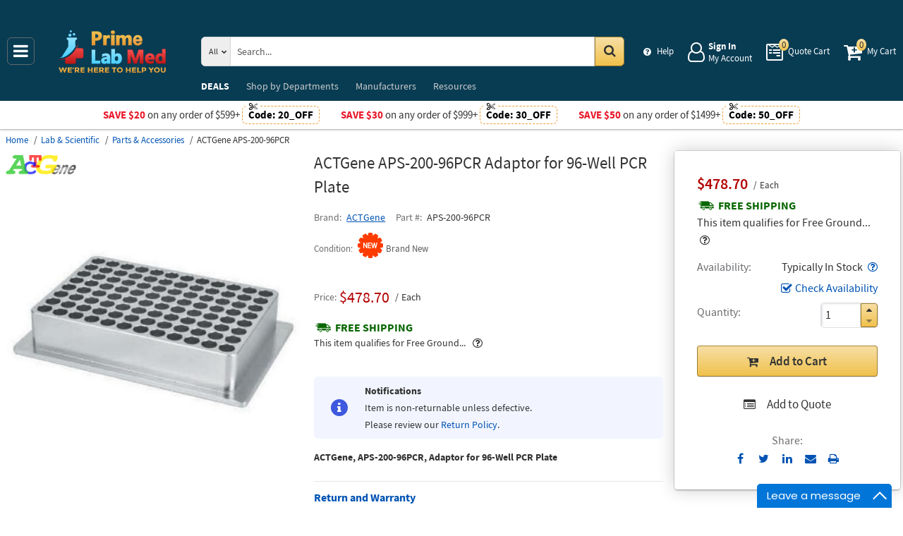

--- FILE ---
content_type: text/html; charset=UTF-8
request_url: https://primelabmed.com/product/actgene-aps-200-96pcr-adaptor-for-96-well-pcr-plate
body_size: 11212
content:
<!DOCTYPE html>
<html lang="en" xml:lang="en" xmlns="http://www.w3.org/1999/xhtml"><head prefix="og: http://ogp.me/ns# product: http://ogp.me/ns/product#"><meta content="text/html; charset=UTF-8" http-equiv="Content-Type" /><meta content="width=device-width, initial-scale=1" name="viewport" /><meta itemType="https://schema.org/WebPage" itemid="https://primelabmed.com/product/actgene-aps-200-96pcr-adaptor-for-96-well-pcr-plate" itemprop="mainEntityOfPage" itemscope="" /><meta content="msrc" name="defaultParams" /><meta content="telephone=no" name="format-detection" /><meta name="description" content="ACTGene Adaptor for 96-Well PCR Plate APS-200-96PCR. Excellent prices and discounts &amp;#9989; &amp;#9742; 1-855-590-6919 Mon-Fri 8:00 AM - 5:00 PM or order online 24/7" />
<meta property="og:site_name" content="PrimeLabMed.com" />
<meta property="og:title" content="Buy ACTGene APS-200-96PCR, Adaptor for 96-Well PCR Plate" />
<meta property="og:type" content="product" />
<meta property="og:url" content="https://primelabmed.com/product/actgene-aps-200-96pcr-adaptor-for-96-well-pcr-plate" />
<meta property="og:image" content="https://primelabmed.com/assets_images/product/image.300x300/actgene/APS-200-96PCR.jpg" />
<meta property="og:image:width" content="300" />
<meta property="og:image:height" content="300" />
<meta property="og:description" content="ACTGene Adaptor for 96-Well PCR Plate APS-200-96PCR. Excellent prices and discounts &amp;#9989; &amp;#9742; 1-855-590-6919 Mon-Fri 8:00 AM - 5:00 PM or order online 24/7" />
<meta name="twitter:card" content="product" />
<meta name="twitter:title" content="Buy ACTGene APS-200-96PCR, Adaptor for 96-Well PCR Plate" />
<meta name="twitter:description" content="ACTGene Adaptor for 96-Well PCR Plate APS-200-96PCR. Excellent prices and discounts &amp;#9989; &amp;#9742; 1-855-590-6919 Mon-Fri 8:00 AM - 5:00 PM or order online 24/7" />
<meta name="twitter:image" content="https://primelabmed.com/assets_images/product/image.300x300/actgene/APS-200-96PCR.jpg" />
<meta name="twitter:url" content="https://primelabmed.com/product/actgene-aps-200-96pcr-adaptor-for-96-well-pcr-plate" />
<meta name="twitter:domain" content="PrimeLabMed.com" />
<meta name="twitter:site" content="@" />
<meta name="twitter:creator" content="@..." />
<meta name="dcterms.dateCopyrighted" content="2026" />
<meta name="dcterms.rightsHolder" content="PrimeLabMed.com" />
<link rel="canonical" href="https://primelabmed.com/product/actgene-aps-200-96pcr-adaptor-for-96-well-pcr-plate" />
<link rel="schema.dcterms" href="http://purl.org/dc/terms/" />
<link rel="stylesheet" type="text/css" href="/min/serve/71e1edb0cce225bc321d4db00175496a/1763726648.css" />
<script type="text/javascript" src="https://www.googletagmanager.com/gtag/js?id=G-Z0G3CPT7HM"></script>
<script type="text/javascript" src="https://www.googletagmanager.com/gtag/js?id=AW-419942747"></script>
<title>Buy ACTGene APS-200-96PCR, Adaptor for 96-Well PCR Plate - Prime Lab Med</title><link as="font" crossorigin="anonymous" href="/styles/thumbnails/slick/fonts/slick.woff" rel="preload" type="font/woff" /><link as="font" crossorigin="anonymous" href="/styles/thumbnails/font-awesome/fonts/fontawesome-webfont.woff2?v=4.7.0" rel="preload" type="font/woff2" /><link href="/favicon.ico" rel="shortcut icon" /><link href="/favicon.ico" rel="icon" sizes="16x16 32x32 64x64" /><link href="/favicon-192.png" rel="icon" sizes="196x196" type="image/png" /><link href="/favicon-160.png" rel="icon" sizes="160x160" type="image/png" /><link href="/favicon-96.png" rel="icon" sizes="96x96" type="image/png" /><link href="/favicon-64.png" rel="icon" sizes="64x64" type="image/png" /><link href="/favicon-32.png" rel="icon" sizes="32x32" type="image/png" /><link href="/favicon-16.png" rel="icon" sizes="16x16" type="image/png" /><link href="/favicon-57.png" rel="apple-touch-icon" /><link href="/favicon-114.png" rel="apple-touch-icon" sizes="114x114" /><link href="/favicon-72.png" rel="apple-touch-icon" sizes="72x72" /><link href="/favicon-144.png" rel="apple-touch-icon" sizes="144x144" /><link href="/favicon-60.png" rel="apple-touch-icon" sizes="60x60" /><link href="/favicon-120.png" rel="apple-touch-icon" sizes="120x120" /><link href="/favicon-76.png" rel="apple-touch-icon" sizes="76x76" /><link href="/favicon-152.png" rel="apple-touch-icon" sizes="152x152" /><link href="/favicon-180.png" rel="apple-touch-icon" sizes="180x180" /><meta content="#FFFFFF" name="msapplication-TileColor" /><meta content="/favicon-144.png" name="msapplication-TileImage" /><meta content="/browserconfig.xml" name="msapplication-config" /><link href="/" rel="home" title="Main page" /><link href="/info" rel="help" title="Help & Info" />

<!--[if lt IE 9]>
<script src="/scripts/ie.js"></script><script src="/scripts/html5.js"></script>
<![endif]-->


<!--[if lte IE 8]>
<link href="/styles/main.ie8-.css" rel="stylesheet" />
<![endif]-->


<!--[if IE 9]>
<script src="/scripts/ie.js"></script><link href="/styles/main.ie9.css" rel="stylesheet" />
<![endif]-->
<link crossorigin="anonymous" href="//www.googletagmanager.com" rel="preconnect" /><style type="text/css">
/*<![CDATA[*/
.async-hide { opacity: 0 !important}

/*]]>*/
</style>
<script type="text/javascript">
  //<![CDATA[
(function(w,d,s,l,i){w[l]=w[l]||[];w[l].push({'gtm.start':
new Date().getTime(),event:'gtm.js'});var f=d.getElementsByTagName(s)[0],
j=d.createElement(s),dl=l!='dataLayer'?'&l='+l:'';j.async=true;j.src=
'https://www.googletagmanager.com/gtm.js?id='+i+dl;f.parentNode.insertBefore(j,f);
})(window,document,'script','dataLayer','GTM-TPWC6LQP');

  //]]>
</script>
<script type="text/javascript">
  //<![CDATA[
window.dataLayer = window.dataLayer || [];
function gtag() {dataLayer.push(arguments);}
gtag('js', new Date());
gtag('config', 'G-Z0G3CPT7HM');
  //]]>
</script>
<script type="text/javascript">
  //<![CDATA[
window.dataLayer = window.dataLayer || [];
function gtag() {dataLayer.push(arguments);}
gtag('js', new Date());
gtag('config', 'AW-419942747');
  //]]>
</script>
<script type="text/javascript">
  //<![CDATA[
gtag('event', 'page_view', {
  'send_to': 'AW-419942747',
  'ecomm_prodid': 'ID1715853',
  'ecomm_pagetype': 'product',
  'ecomm_totalvalue': 478.70  });
  //]]>
</script>
<script type="text/javascript">
  //<![CDATA[
(function(w,d,t,r,u){
  var f,n,i;
  w[u]=w[u]||[],f=function(){
    var o={ti:"134453148"};
    o.q=w[u],w[u]=new UET(o),w[u].push("pageLoad")
  },n=d.createElement(t),n.src=r,n.async=1,n.onload=n.onreadystatechange=function(){
    var s=this.readyState;
    s&&s!=="loaded"&&s!=="complete"||(f(),n.onload=n.onreadystatechange=null)
  },i=d.getElementsByTagName(t)[0],i.parentNode.insertBefore(n,i)
})(window,document,"script","//bat.bing.com/bat.js","uetq");
  //]]>
</script>
<script type="text/javascript">
  //<![CDATA[
!function(f,b,e,v,n,t,s)
{if(f.fbq)return;n=f.fbq=function(){n.callMethod?
n.callMethod.apply(n,arguments):n.queue.push(arguments)};
if(!f._fbq)f._fbq=n;n.push=n;n.loaded=!0;n.version='2.0';
n.queue=[];t=b.createElement(e);t.async=!0;
t.src=v;s=b.getElementsByTagName(e)[0];
s.parentNode.insertBefore(t,s)}(window,document,'script', 'https://connect.facebook.net/en_US/fbevents.js');
fbq('init', '432901021139339');
fbq('track', 'PageView');

  //]]>
</script>
</head><body class="no-error main js-no" id="bodyHtml"><script type="text/javascript">
  //<![CDATA[
var bodyHtml = document.getElementById('bodyHtml');
bodyHtml.classList.remove('js-no');
bodyHtml.classList.add('js');
function waitForElement(className, callback, timeout = 1000){
  const interval=setInterval(function(){
    if(document.getElementsByClassName(className)){clearInterval(interval);callback();}
  },timeout);
}

  //]]>
</script>
<div class="wrapper" id="body-wrapper"><header class="pre-header"><ul class="left"></ul><ul class="right"><li class="tel callback-wrapper"> <a class="link callback" data-target="#model-window-info" data-toggle="modal" data-type="callback" data-url="/callback" href="#" id="callback">Call Me Back</a> </li><li class="tel usa"> <a class="link" href="tel:1-855-590-6919">1-855-590-6919 <span>(Toll-Free)</span> </a> </li></ul></header> <a class="skip-link" href="#main" id="skiplink" tabindex="0">Skip to main content</a> <div id="header"><header class="logo"><div class="container-fluid"><div class="navbar navbar-default" id="main_menu"> <a aria-label="Main Menu" class="js-navigation" href="#responsive-menu"></a> </div> <a class="logotype" href="/"><img alt="Prime Lab Med_img" class="img" height="60" src="/media/logo.svg" title="Prime Lab Med" width="188" /></a> <div class="quote cart account" id="user_block"><div class="info"><div class="help"> <a class="link" href="/info" id="preHeaderInfo">Help</a> </div></div><div class="account my-cabinet"> <a class="link default-login" href="/account"><div class="text"><div id="status"></div> <span class="sign">Sign In</span>  <span class="text">My Account</span> </div></a>  <a class="link modal-login" data-target="#model-window-info" data-toggle="modal" data-type="login" data-url="/modalLogin" href="#" id="login"><div class="text"><div id="status"></div> <span class="sign">Sign In</span>  <span class="text">My Account</span> </div></a> </div><div class="search-button"> <a aria-label="Search Prime Lab Med" class="link" href="#"> <span class="visually-hidden">Search Prime Lab Med</span> <div class="text"> <span class="text">Search</span> </div></a> </div><div class="quote"> <a class="link" href="/quote"><div class="text"> <span class="badge" id="quote-products"></span>  <span class="text">Quote Cart</span> </div></a> </div><div class="cart"> <a class="link" href="/cart"><div class="text"> <span class="badge" id="cart-products"></span>  <span class="text">My Cart</span> </div></a> </div></div><div aria-expanded="true" id="search" role="search"><form action="/catalog" class="collapse navbar-collapse responsive-search in form-search" method="GET"><div class="input-group"> <span class="input-group-addon list-block"><select name="dep" aria-label="Departments" id="departments" title=""><option value="">All</option><option value="electrical-lighting">Electrical & Lighting</option><option value="health-care-and-beauty">Health Care & Beauty</option><option value="lab-equipment">Lab & Scientific</option><option value="measuring-layout-tools">Measuring & Layout Tools</option><option value="med-equipment-supplies">Med Equipment & Supplies</option><option value="safety">Safety</option><option value="software">Software</option><option value="test-equipment">Test Equipment</option></select></span> <input name="search" class="field-search" placeholder="Search..." aria-label="Search Prime Lab Med" type="search" maxlength="2048" data-min-length="2" size="48" pattern="^[A-Za-z0-9_~#@$!%*?&amp;\(\)\-+=\.,:;&quot;'\/&lt;&gt;\s]+$" aria-required="true" id="query" required=""/> <span class="input-group-addon"><button aria-label="Search in Catalog" title="Search in Catalog" type="submit"><span class="visually-hidden">Go</span></button></span> </div></form> <a class="close" href="#"> <span class="icon"></span> <div class="text"> <span class="text">Close</span> </div></a> </div></div></header><div class="menu-wrapper"><div class="menu"><div class="narrow main-menu" id="responsive-menu"><ul role="menu"><li class="menu-my-cabinet hidden-main-menu" role="presentation"> <a class="link" href="/account" role="menuitem">Account</a> </li><li class="hidden-mobile-menu promotions" role="presentation"> <a class="link" href="/promo" role="menuitem">DEALS</a> </li><li class="departments" id="departments-menu" role="presentation"> <a class="link" href="/departments" role="menuitem"> <span>Shop by</span> Departments</a> </li><li class="promotions hidden-main-menu" role="presentation"> <a class="link" href="/promo" role="menuitem">DEALS</a> </li><li class="brands" role="presentation"> <a class="link" href="/brands" role="menuitem">Manufacturers</a> </li><li class="resources" role="presentation"> <a class="link" href="/resource-book" role="menuitem">Resources</a> </li><li class="info hidden-main-menu" role="presentation"> <a class="link" href="/info" role="menuitem">Help</a> </li><li class="account" role="presentation"> <a class="link" href="/account" role="menuitem">My account</a> </li></ul></div></div></div><div class="post-header"><!-- BD -->
<style>
    body .post-header{ z-index: inherit;}
    body .post-header .promo{ z-index: 11;}

    body .wrapper #header .post-header .promo:before { background-position: 0 -400px; }
    body .wrapper #header .post-header .promo { background: #c8202d;}
    body .wrapper #header .post-header .promo .code{ border-color: #ffd956; color: #ffd956;}
    body .wrapper #header .post-header .promo .code:before{  background: #c8202d;}

    body .wrapper #header .post-header .promos-wrapper .promo-code:before { display: none;}
    body .wrapper #header .post-header .promos-wrapper .promo-code .code { border-color: #ec9c34; color: #c8202d;}
    body .wrapper #header .post-header .promos-wrapper .promo-code .code:before { background: #fff;}
    body .wrapper #header .post-header{ background: #c8202d;} /*coupon code for small devices*/

    @media (max-width: 1300px) {
        body .wrapper #header .post-header { height: auto; display: block !important; width: 100%; }
        body .wrapper #header .post-header .promo,
        body .wrapper #header .post-header { position: static; }
        body .wrapper #header .post-header .promo{padding: 0;}
    }

    @media (max-width: 767px) {
        body .wrapper #header .post-header .promo-code p,
        body .wrapper #header .post-header .promo-code a{font-size: 13px !important;}
    }

    @media (max-width: 413px) {
        body .wrapper #header .post-header .promos-wrapper,
        body .wrapper #header .post-header .promo-code {padding: 0;}
        body .wrapper #header .post-header .promo-code .code {padding: 0; border: none;}
        body .wrapper #header .post-header .promo-code .code:before {display: none;}
    }

    body .post-header .promo  > a span.icon{vertical-align: middle;}
    body .post-header .promo  > a span.icon:before {
        content: ' ';display: inline-block;width: 30px;height: 16px;
        background: url(/styles/images/free-shipping-black.svg) no-repeat !important;
        animation: none !important;position: relative;top: 6px;margin-right: 10px;
    }

    body .wrapper #header .post-header .promos-wrapper .mobile-promo-link {line-height: 40px;}
    body .wrapper #header .post-header .promos-wrapper .mobile-promo-link .coupon--view-all {font-size: 14px;}
    body .wrapper #header .post-header .promos-wrapper .mobile-promo-link .coupon--view-all:before {
        content: ''; background: url("/styles/images/coupon-link-icon.png"); display: inline-block;
        width: 34px; height: 22px; vertical-align: middle; margin-right: 40px;
    }
    body .wrapper #header .post-header .promos-wrapper .mobile-promo-link .coupon--view-all .link {text-decoration: underline;}
    body .wrapper #header .post-header .promos-wrapper .mobile-promo-link .coupon--view-all .link:visited {color: #066BE0;}
    @media(min-width: 768px) {
        body .wrapper #header .post-header .promos-wrapper .mobile-promo-link {display: none;}
    }
    @media(max-width: 767px) {
        body .wrapper #header .post-header .promos-wrapper .promo-code {display: none;}
    }
</style>

<div class="promo promo-code" style="color: #fff; display: none !important;">
</div>

<div class="promos-wrapper" style="background: #fff;">
    <div class="promo-code">
        <p style="color: #e9192a;">Save $20</p>
        <p class="button">  on any order of $599+ </p>

        <span class="code" style="color: #000000;">
          Code: <strong>20_OFF</strong>
      </span>

    </div>
    <div class="promo-code">
        <p style="color: #e9192a;">Save $30</p>
        <p class="button">  on any order of $999+ </p>

        <span class="code" style="color: #000000;">
          Code: <strong>30_OFF</strong>
      </span>

    </div>
    <div class="promo-code">
        <p style="color: #e9192a;">Save $50</p>
        <p class="button">  on any order of $1499+ </p>
        <span class="code" style="color: #000000;">
          Code: <strong>50_OFF</strong>
      </span>
    </div>

    <div class="mobile-promo-link">
        <p class="coupon--view-all">
            <a class="link" href="/info/coupon-codes">View All</a> Coupon Codes
        </p>
    </div>
</div></div></div><div id="facets"><ul><li class="data"><ul class="child" itemscope="" itemtype="https://schema.org/BreadcrumbList"><li class="home" itemprop="itemListElement" itemscope="" itemtype="https://schema.org/ListItem"> <a href="/" itemprop="item"> <span itemprop="name">Home</span> </a> <meta content="1" itemprop="position" /></li><li class="department" itemprop="itemListElement" itemscope="" itemtype="https://schema.org/ListItem"> <a href="/catalog/lab-equipment" itemprop="item"> <span itemprop="name">Lab &amp; Scientific</span> </a> <meta content="2" itemprop="position" /></li><li class="category" itemprop="itemListElement" itemscope="" itemtype="https://schema.org/ListItem"> <a href="/catalog/lab-equipment/-parts-accessories--" itemprop="item"> <span itemprop="name">Parts &amp; Accessories</span> </a> <meta content="3" itemprop="position" /></li><li class="brand" itemprop="itemListElement" itemscope="" itemtype="https://schema.org/ListItem"> <a aria-label="ACTGene APS-200-96PCR" href="/product/actgene-aps-200-96pcr-adaptor-for-96-well-pcr-plate" itemprop="item"></a>  <span itemprop="name">ACTGene APS-200-96PCR</span> <meta content="4" itemprop="position" /></li></ul></li></ul></div><div class="product view deadlock      " data-brand="ACTGene" data-category="Parts & Accessories/" data-id="ID1715853" data-list="product view" data-page-id="product-view" data-variant="APS-200-96PCR" id="main" role="main"><form action="/cart/add" class="cart" data-action="/cart/add?format=quick" itemscope="" itemtype="https://schema.org/Product" method="post"><div class="sticky-wrapper"><div class="print-header"><div class="logo-block"><img alt="Prime Lab Med" height="40" src="/media/logo.png" width="180" /></div><div class="email-block">info@PrimeLabMed.com</div><div class="phone-block">1-855-590-6919<br />1-908-282-3482 <span>(Intl.)</span> </div></div><div aria-label="Product Main Info" class="header"><h1 data-name="Adaptor for 96-Well PCR Plate" id="product-name" itemprop="name">ACTGene APS-200-96PCR Adaptor for 96-Well PCR Plate <small class="editable" data-entity="product" data-uri="actgene-aps-200-96pcr-adaptor-for-96-well-pcr-plate"></small>  <small class="manufacturer-link" data-uri="http://www.actgene.com/actgene-homepage/products/"></small> </h1><div class="rating product_rating"></div><ul class="product"><li class="brand-name"> <span class="name">Brand</span>  <span class="brand-name" data-brand-uri="actgene" data-min-order-amount="100" data-min-order-fee="15" data-name="ACTGene" data-uri="actgene"> <small class="hidden" id="data-exception-brands">["extech","flir"]</small>  <a href="/catalog/brand:actgene">ACTGene</a> </span> </li><li class="part-number"> <span class="name">Part #</span>  <span class="part-number" itemprop="mpn">APS-200-96PCR</span> </li></ul><div class="identifiers" id="identifiers"><h2 class="hidden">Identifiers<meta content="ID1715853" itemprop="sku" /><meta content="https://primelabmed.com/product/actgene-aps-200-96pcr-adaptor-for-96-well-pcr-plate" itemprop="url" /><meta content="APS-200-96PCR" itemprop="mpn" /></h2><ul class="offer" itemprop="offers" itemscope="" itemtype="https://schema.org/Offer"><meta content="USD" itemprop="priceCurrency" /><meta content="478.7" itemprop="price" /><meta content="https://primelabmed.com/product/actgene-aps-200-96pcr-adaptor-for-96-well-pcr-plate" itemprop="url" /><meta content="https://schema.org/InStock" itemprop="availability" /><meta content="NewCondition" itemprop="itemCondition" /><meta content="Factory warranty" itemprop="warranty" /><li class="condition"> <span class="name condition" id="condition">Condition</span> <div class="text condition" data-value="new"> <small class="visible-text">Brand New</small> </div></li><li class="hidden factory-warranty"> <span class="name factory-warranty">Factory warranty</span> <div class="text factory-warranty"></div></li><li class="hidden businessFunction"> <span class="text businessFunction" itemprop="businessFunction" itemscope="" itemtype="https://schema.org/BusinessFunction"><link href="http://purl.org/goodrelations/v1#Sell" itemprop="url" /></span> </li></ul></div></div><div class="figure-block"><figure class="logo one-image" role="none"><div class="logo-head"></div><div class="brand-image"> <small class="authorize" data-min-order-amount="100" data-min-order-fee="15" data-name="ACTGene" data-uri="actgene" itemprop="brand" itemscope="" itemtype="https://schema.org/Brand"><meta content="ACTGene" itemprop="name" /> <a href="/catalog/brand:actgene"><img itemprop="logo" alt="ACTGene" title="ACTGene logotype" src="//primelabmed.com/assets_images/brand/image.140x54/actgene.png" width="140" height="54" /></a> </small> </div><div class="product-image"> <a href="//primelabmed.com/assets_images/product/image.640x640/actgene/APS-200-96PCR.jpg" id="pedestal" target="_blank"><img class="pedestal" itemprop="image" data-src="//primelabmed.com/assets_images/product/image.640x640/actgene/APS-200-96PCR.jpg" data-zoom-image="//primelabmed.com/assets_images/product/image.640x640/actgene/APS-200-96PCR.jpg" alt="ACTGene APS-200-96PCR" title="Adaptor for 96-Well PCR Plate" src="//primelabmed.com/assets_images/product/image.640x640/actgene/APS-200-96PCR.jpg" width="500" height="500" /></a> </div></figure></div><div class="notifications_block--mobile"></div><div class="price-block price-sidebar"><section class="price"><div class="nav price merchantable add-to-cart  only-price buttons  "><input type="hidden" name="Cart[brandsList][0][itemsList][0][uri]" id="Cart_brandsList_0_itemsList_0_uri" value="actgene-aps-200-96pcr-adaptor-for-96-well-pcr-plate"/><input value="1" name="Cart[refresh]" id="Cart_refresh" type="hidden"/><ul class="price only-price hidden-list-price visible-sale-price   hidden-save " role="none"><li class="sale-price-and-shipping" role="presentation"><ul class="product-price" data-price="478.70" role="presentation"><li class="sale-price " role="presentation"> <span class="name">Sale Price</span> <div class="value"> <span class="price hot" data-value="$478.70">$478.70</span>  <span class="unit-of-measure">Each</span> </div></li></ul></li><li class="shipping" role="presentation"> <a aria-label="Shipping policy" href="/info/shipping-policy" target="_blank"> <strong>Free Shipping</strong> </a> <div class="shipping-help-wrapper hidden-tablet hidden-desktop"><button class="shipping-help btn-danger" data-container="body" data-content="This item qualifies for Free Ground Shipping within the continental U.S. going to a single location. Free Shipping excludes orders shipping to Alaska, Hawaii, APO/FPO addresses and outside the USA.
<br/>
Delivery to residential, limited access or remote areas, lift-gate and inside delivery, special packaging and address correction, or any other specific requirements may be subject to additional charges.<br/>Delivery to residential, limited access or remote areas, lift-gate and inside delivery, special packaging and address correction, or any other specific requirements may be subject to additional charges." data-html="true" data-placement="top" data-toggle="popover" data-trigger="focus" tabindex="0" title="Free Shipping" type="button"></button></div><div class="shipping-description hidden-mobile"><p>This item qualifies for Free Ground... &nbsp;<button type="button" class="btn-danger shipping-help" tabindex="0" data-container="body" data-placement="left" data-toggle="popover" data-trigger="focus" title="Free Shipping" data-content="This item qualifies for Free Ground Shipping within the continental U.S. going to a single location. Free Shipping excludes orders shipping to Alaska, Hawaii, APO/FPO addresses and outside the USA.
&lt;br/&gt;
Delivery to residential, limited access or remote areas, lift-gate and inside delivery, special packaging and address correction, or any other specific requirements may be subject to additional charges.&lt;br/&gt;Delivery to residential, limited access or remote areas, lift-gate and inside delivery, special packaging and address correction, or any other specific requirements may be subject to additional charges." data-html="true" aria-label="Free Shipping Info" name="yt0"></button></p></div></li></ul><dl class="status typically-in-stock"><dt class="label"> <span class="name">Availability</span> </dt><dd class="text"> <span>Typically In Stock</span> <button aria-label="Product Status Info" class="availability btn-danger" data-content="Usually ships within 5 to 10 business days. The stock is a subject to change. For urgent orders please contact us prior to purchasing." data-placement="top" data-toggle="popover" role="button" tabindex="0" title="Typically In Stock" type="button"></button></dd></dl><div class="product-action checkAvailability-block"> <a class="checkAvailability" data-target="#model-window-info" data-toggle="modal" data-url="/checkAvailability/actgene-aps-200-96pcr-adaptor-for-96-well-pcr-plate" href="#" id="checkAvailability" role="button">Check Availability</a> </div><dl class="qty"><dt class="label"> <span class="name">Quantity</span> </dt><dd class="text"><div class="quantity-wrapper"><div class="quantity" data-price="$478.70"><input aria-label="Qty" type="number" max="65535" min="1" value="1" name="Cart[brandsList][0][itemsList][0][qty]" id="Cart_brandsList_0_itemsList_0_qty" placeholder="Qty." title="Qty."/><div class="quantity-nav"><div aria-label="Up" class="quantity-button quantity-up" role="button" tabindex="0"></div><div aria-label="Down" class="quantity-button quantity-down" role="button" tabindex="0"></div></div></div><div class="qty-price hidden"><dl><dt class="label"> <span class="name">Sum.</span> </dt><dd class="text"> <span class="price"></span> </dd></dl></div></div></dd></dl><div class="add-btn" id="add-btn"><button class="add-condition-to-cart add-to-cart" type="submit" aria-label="Submit button">Add to Cart</button><button class="add-to-quote add-condition-to-quote" name="quote" value="actgene-aps-200-96pcr-adaptor-for-96-well-pcr-plate" type="submit" aria-label="Submit button">Add to Quote</button><div class="modal-cart-quote--buttons"><button id="cart-modal" name="cart-modal" class="cart-modal--btn" data-toggle="modal" data-target="#model-window-info" data-url="/cart/modal" tabindex="-1" type="button">Cart Modal</button><button id="quote-modal" name="quote-modal" class="quote-modal--btn" data-toggle="modal" data-target="#model-window-info" data-url="/cart/modal?isQuote=1" tabindex="-1" type="button">Quote Modal</button></div></div><div class="irregular"> <span>Share:</span> <div class="share product" data-url="https://primelabmed.com/product/sharePanel"><ul class="share-wr"><li class="email"> <a class="share-product" data-target="#model-share" data-toggle="modal" data-url="/product/actgene-aps-200-96pcr-adaptor-for-96-well-pcr-plate/share" href="#" id="share" role="button">Send to Email</a> </li><li class="print"> <a href="#" id="print-btn" role="button">Print</a> </li><div aria-hidden="true" aria-label="Modal Share" class="modal fade model-share-form" id="model-share" role="dialog" tabindex="-1"><div class="modal-dialog"><div class="modal-content"><div class="modal-header"><button aria-hidden="true" class="close" data-dismiss="modal" type="button">&times;</button><div aria-label="Modal Share" class="modal-title" id="modelShareLabel"></div></div><div class="modal-body"></div></div></div></div></ul></div></div></div></section></div><div class="info-wrapper"><div class="right-block" role="complementary"><div class="price-sidebar hidden-mobile hidden-tablet" id="product-price"><section class="price nav"><div class="nav"><ul class="price detailed hidden-list-price visible-sale-price   hidden-save " role="none"><li class="sale-price-and-shipping" role="presentation"><ul class="product-price" data-price="478.70" role="presentation"><li class="sale-price " role="presentation"> <span class="name">Sale Price</span> <div class="value"> <span class="name">Price</span>  <span aria-label="Price" class="price hot" data-value="$478.70">$478.70</span>  <span class="unit-of-measure">Each</span> </div></li></ul></li><li class="shipping" role="presentation"> <a aria-label="Shipping policy" href="/info/shipping-policy" target="_blank"> <strong>Free Shipping</strong> </a> <div class="shipping-help-wrapper hidden-tablet hidden-desktop"><button class="shipping-help btn-danger" data-container="body" data-content="This item qualifies for Free Ground Shipping within the continental U.S. going to a single location. Free Shipping excludes orders shipping to Alaska, Hawaii, APO/FPO addresses and outside the USA.
<br/>
Delivery to residential, limited access or remote areas, lift-gate and inside delivery, special packaging and address correction, or any other specific requirements may be subject to additional charges.<br/>Delivery to residential, limited access or remote areas, lift-gate and inside delivery, special packaging and address correction, or any other specific requirements may be subject to additional charges." data-html="true" data-placement="top" data-toggle="popover" data-trigger="focus" tabindex="0" title="Free Shipping" type="button"></button></div><div class="shipping-description hidden-mobile"><p>This item qualifies for Free Ground... &nbsp;<button type="button" class="btn-danger shipping-help" tabindex="0" data-container="body" data-placement="left" data-toggle="popover" data-trigger="focus" title="Free Shipping" data-content="This item qualifies for Free Ground Shipping within the continental U.S. going to a single location. Free Shipping excludes orders shipping to Alaska, Hawaii, APO/FPO addresses and outside the USA.
&lt;br/&gt;
Delivery to residential, limited access or remote areas, lift-gate and inside delivery, special packaging and address correction, or any other specific requirements may be subject to additional charges.&lt;br/&gt;Delivery to residential, limited access or remote areas, lift-gate and inside delivery, special packaging and address correction, or any other specific requirements may be subject to additional charges." data-html="true" aria-label="Free Shipping Info" name="yt1"></button></p></div><sup class="footnote"> <a href="#note-shipping" title="Footnote">*</a> </sup></li></ul></div></section></div><div class="notifications_block--desktop"><div class="inform panel-group" id="information"><div> <span class="condition"><input type="hidden" name="Cart[brandsList][0][itemsList][0][specialConditionsList][0][conditionModel][condition]" id="Cart_brandsList_0_itemsList_0_specialConditionsList_0_conditionModel_condition" value="non-returnable"/></span>  <span class="agree"><input type="hidden" name="Cart[brandsList][0][itemsList][0][specialConditionsList][0][conditionModel][agree]" id="Cart_brandsList_0_itemsList_0_specialConditionsList_0_conditionModel_agree"/></span> </div><div class="panel panel-default info-notify-wrapper"><div class="panel-heading"><div class="panel-title"> <a aria-controls="informCollapse" aria-expanded="false" class="link-notify" data-parent="#information" data-toggle="collapse" href="#specialConditions">Notifications</a> </div></div><div class="collapse" id="specialConditions"><div class="panel-body"><div class="info-notify"><div class="text-wrapper"> <span class="title">Notifications</span>  <span class="text">Item is non-returnable unless defective.
<br>
Please review our <a target="_blank" href="/info/return-policy">Return Policy</a>.</span> </div></div></div></div></div><div id="confirmation-model"><div aria-hidden="true" aria-label="Modal Confirmation" class="modal fade model-confirmation-form" id="model-confirmation" role="dialog" tabindex="-1"><div class="modal-dialog"><div class="modal-content"><div class="modal-header"><button aria-hidden="true" class="close" data-dismiss="modal" type="button">&times;</button><div aria-label="Modal Confirmation" class="modal-title" id="modelConfirmationLabel"></div></div><div class="modal-body"><p>This product is not eligible for return or exchange unless defective. Once production has begun, order cannot be canceled even if it is not shipped yet.

<br><br>
We suggest that you would double-check the product specifications and features to make sure the item complies with your requirements.</p><button class="agree agree-cart" id="agree" type="submit">I Agree</button></div></div></div></div></div><div class="panel panel-default warning"><div class="panel-heading"><div class="panel-title"> <a aria-controls="warning" class="wave inform-btn btn-notification" data-parent="#information" data-toggle="collapse" href="#warning">All sales are final</a> </div></div><div class="collapse" id="warning"><div class="panel-body"><div class="name">All sales are final</div><ul><li>These are made-to-order items.</li><li>This product is not eligible for return or exchange unless defective.</li><li>The average lead-time is 1 or 2 weeks.</li></ul></div></div></div></div><div class="clear"></div></div><div class="discount-scale--desktop"></div></div><div class="left-block"><div class="left_block_wr"><div class="special-condition"></div></div><section class="section-information"><section class="content section description" id="productDescription" unselectable="on"><div class="description-wrapper" itemprop="description"><p><strong>ACTGene, APS-200-96PCR, Adaptor for 96-Well PCR Plate</strong></p></div></section><div class="product-description-action"> <a class="see-more">See more product information</a>  <a class="hide-detail">See less</a> </div></section></div><div class="return-and-warranty"> <a class="modal_return-and-warranty" data-target="#model-window-info" data-toggle="modal" data-type="modal_return-and-warranty" data-url="" href="#" id="modal_return-and-warranty">Return and Warranty <span class="modal_return-and-warranty-body-content hidden"><div class="return-and-warranty_block"><div class="return-and-warranty_content"><h2 class="title">Return and Warranty</h2> <span class="text"><p>Item is non-returnable unless defective</p></span> </div></div></span> </a> </div><div class="disclaimer"><p><b>We aim to show you accurate product information</b>. Here you will find what the manufacturers have provided us with. <a class="model-window-link" id="productDisclaimer" data-toggle="modal" data-target="#model-window-info" data-url="/modalWindowInfo" data-type="legal-disclaimer" href="#">See our disclaimer.</a></p></div><section class="product-warranty"><div class="section-authorized-distributor"> <a class="model-window-link" data-target="#model-window-info" data-toggle="modal" data-type="why-buy-from-authorized-distributor" data-url="/modalWindowInfo" href="#"><img class="img" alt="Authorized Distributor" title="Prime Lab Med is an authorized distributor of ACTGene" src="//primelabmed.com/assets_images/brand/seller-image.92x70/PB-authorized-distributor.jpg" width="92" height="19" /></a> </div></section></div><div class="section-information specification-block"><div class="panel-group" id="information-accordion"></div></div><div class="clear"></div></div><div id="notes"><div class="name">Notes</div><p id="note-shipping">*&nbsp;Free Ground Shipping within the continental U.S. only (excludes Alaska, Hawaii, PO Boxes and APO/FPO addresses).</p></div><div class="section-information main-product-info"><div class="panel-group" id="information-accordion"><div class="panel panel-default"><div class="panel-heading"><div class="panel-title"> <a class="btn-notes" data-parent="#information-accordion" data-toggle="collapse" href="#notes-warning">Note</a> </div></div><div class="content collapse" id="notes-warning"><div class="panel-body"><p>Note: Please read description carefully. Do not base your order on the picture presented.</p></div></div></div><div class="panel panel-default"><div class="panel-heading"><div class="panel-title"> <a class="btn-reviews" data-parent="#information-accordion" data-special="reviews" data-toggle="collapse" data-uri="actgene-aps-200-96pcr-adaptor-for-96-well-pcr-plate" href="#hasReviews" id="reviews-tab-mob">Reviews</a> </div></div><section class="content panel-collapse collapse section" id="hasReviews"><div class="panel-body"> <a aria-label="Reviews" data-parent="#information-accordion" data-special="reviews" data-uri="actgene-aps-200-96pcr-adaptor-for-96-well-pcr-plate" href="#" id="reviews-tab"></a> <h2 class="title">Reviews</h2><section class="narrow reviews-list loading" data-uri="actgene-aps-200-96pcr-adaptor-for-96-well-pcr-plate" id="reviews"></section></div></section></div></div></div></form><div class="print-footer"><div class="logo-block"><img alt="Prime Lab Med" height="40" src="/media/logo.png" width="180" /></div><div class="email-block">info@PrimeLabMed.com</div><div class="phone-block">1-855-590-6919<br />1-908-282-3482 <span>(Intl.)</span> </div></div><div class="load" data-similar="https://primelabmed.com/product/actgene-aps-200-96pcr-adaptor-for-96-well-pcr-plate/similar" id="similar"></div><div class="recently-viewed"></div></div><footer><div class="full-footer"><!--BD-->
<div class="footer container-fix">
    <div class="back-to-top"><a class="link" href="#">Back to top</a></div>
    <div class="full-width store-info">
        <div class="container-fix">
            <ul class="panel-group" id="accordion-store-info">
                <li class="name our-ratings panel panel-default">
                    <div class="panel-heading">
                        <div class="panel-title">
                            <span class="name">
                                <a
                                        class="collapsed link"
                                        aria-expanded="false"
                                        data-parent="#accordion-store-info"
                                        data-toggle="collapse"
                                        href="#our-ratings"
                                >Prime Lab Med's Ratings:</a>
                            </span>
                        </div>
                    </div>
                    <div class="our-ratings panel-collapse collapse" id="our-ratings">
                        <ul class="our-ratings panel-body">
                            <li class="google">
                              <span class="google-ratings">
                                <a
                                        class="link"
                                        href="https://customerreviews.google.com/v/merchant?q=primelabmed.com&c=US&v=19&hl=en"
                                        target="_blank"
                                        aria-label="Google Customer Reviews"
                                >
                                  <img
                                          class="b-lazy loading"
                                          src=" "
                                          data-src="/media/info-panel/google-shopping-seller.png"
                                          alt="Google Ratings"
                                          height="100"
                                          width="100"
                                  />
                                </a>
                              </span>
                            </li>
                            <li class="alliance">
                                <span class="alliance">
                                    <a
                                            class="link"
                                            href="https://www.checkbca.org/report/prime-buy-156577694"
                                            target="_blank"
                                            aria-label="Business Consumer Alliance"
                                    >
                                        <img
                                                class="b-lazy loading"
                                                src=" "
                                                data-src="/media/info-panel/alliance.png"
                                                alt="Alliance Proud Member"
                                                height="100"
                                                width="100"
                                        />
                                    </a>
                                </span>
                            </li>
                            <li class="reseller">
                                <span class="reseller-ratings">
                                    <a
                                            class="link"
                                            href="https://www.resellerratings.com/store/Prime_Lab_Med"
                                            target="_blank"
                                            aria-label="Reseller Ratings"
                                    >
                                        <img
                                                class="b-lazy loading"
                                                src=" "
                                                data-src="/media/info-panel/reseller-ratings.png"
                                                alt="Reseller Ratings"
                                                height="100"
                                                width="100"
                                        />
                                    </a>
                                </span>
                            </li>
                            <li class="yotpo">
                                <span class="yotpo">
                                    <div id="y-badges" class="yotpo yotpo-badge badge-init">
                                        <div class="y-badge yotpo-display-wrapper" role="button">
                                            <span class="sr-only" id="tab-panel-site">Reviews by Yotpo</span>
                                            <!--<noscript>
                                                <img
                                                        class="img"
                                                        src="/media/info-panel/yotpo-badge.png"
                                                        alt="Yotpo"
                                                        height="100"
                                                        width="100"
                                                />
                                            </noscript>-->
                                            <img
                                                    class="img b-lazy loading"
                                                    src=" "
                                                    data-src="/media/info-panel/yotpo-badge.png"
                                                    alt="Yotpo"
                                                    height="100"
                                                    width="100"
                                            />
                                        </div>
                                    </div>
                                </span>
                            </li>
                        </ul>
                    </div>
                </li>
                <li class="name payment-methods panel panel-default">
                    <div class="panel-heading">
                        <div class="panel-title">
                            <span class="name">
                                <a
                                        class="collapsed link"
                                        aria-expanded="false"
                                        data-parent="#accordion-store-info"
                                        data-toggle="collapse"
                                        href="#payment-methods"
                                >Payment Methods:</a>
                            </span>
                        </div>
                    </div>
                    <div class="payment-methods panel-collapse collapse" id="payment-methods">
                        <ul class="payment-methods panel-body">
                            <li>
                                <span class="visa">
                                    <img
                                            class="b-lazy loading img"
                                            src=" "
                                            data-src="/media/payment/Visa.svg"
                                            alt="Visa"
                                            height="25"
                                            width="54"
                                    />
                                </span>
                            </li>
                            <li>
                                <span class="mastercard">
                                    <img
                                            class="b-lazy loading img"
                                            src=" "
                                            data-src="/media/payment/MC.svg"
                                            alt="MC"
                                            height="25"
                                            width="54"
                                    />
                                </span>
                            </li>
                            <li>
                                <span class="american-express">
                                    <img
                                            class="b-lazy loading img"
                                            src=" "
                                            data-src="/media/payment/AmEx.svg"
                                            alt="AmEx"
                                            height="25"
                                            width="54"
                                    />
                                </span>
                            </li>
                            <li>
                                <span class="discover">
                                    <img
                                            class="b-lazy loading img"
                                            src=" "
                                            data-src="/media/payment/discover.svg"
                                            alt="Discover"
                                            height="25"
                                            width="54"
                                    />
                                </span>
                            </li>
                            <li class="breaker"></li>
                            <li>
                                <span class="po">
                                    <img
                                            class="b-lazy loading img"
                                            src=" "
                                            data-src="/media/payment/po.svg"
                                            alt="PO"
                                            height="25"
                                            width="54"
                                    />
                                </span>
                            </li>
                            <!--                            <li>-->
                            <!--                                <span class="payoneer">-->
                            <!--                                    <img alt="image58"-->
                            <!--                                            class="b-lazy loading img"-->
                            <!--                                            src=" "-->
                            <!--                                            data-src="/media/payment/payoneer.svg"-->
                            <!--                                            alt="Payoneer"-->
                            <!--                                            height="25"-->
                            <!--                                            width="56"-->
                            <!--                                    />-->
                            <!--                                </span>-->
                            <!--                            </li>-->
                            <!--                            <li>-->
                            <!--                                <span class="coupa">-->
                            <!--                                    <img alt="image74"-->
                            <!--                                            class="b-lazy loading img"-->
                            <!--                                            src=" "-->
                            <!--                                            data-src="/media/payment/coupa.svg"-->
                            <!--                                            alt="Coupa"-->
                            <!--                                            height="25"-->
                            <!--                                            width="56"-->
                            <!--                                    />-->
                            <!--                                </span>-->
                            <!--                            </li>-->
                            <li>
                                <span class="apple-pay">
                                    <img
                                            class="b-lazy loading img"
                                            src=" "
                                            data-src="/media/payment/apple-pay.svg"
                                            alt="Apple Pay"
                                            height="25"
                                            width="56"
                                    />
                                </span>
                            </li>
                            <li>
                                <span class="google-pay">
                                    <img
                                            class="b-lazy loading img"
                                            src=" "
                                            data-src="/media/payment/google-pay.svg"
                                            alt="Google Pay"
                                            height="25"
                                            width="56"
                                    />
                                </span>
                            </li>
                            <li>
                                <span class="paypal">
                                    <img
                                            class="b-lazy loading img"
                                            src=" "
                                            data-src="/media/payment/pp.svg"
                                            alt="PayPal"
                                            height="25"
                                            width="54"
                                    />
                                </span>
                            </li>
                        </ul>
                    </div>
                </li>
                <li class="secure name panel panel-default">
                    <div class="panel-heading">
                        <div class="panel-title">
                            <span class="name">
                                <a
                                        class="collapsed link"
                                        aria-expanded="false"
                                        data-parent="#accordion-store-info"
                                        data-toggle="collapse"
                                        href="#secure"
                                >We Care About Security:</a>
                            </span>
                        </div>
                    </div>
                    <div class="secure-methods panel-collapse collapse" id="secure">
                        <ul class="panel-body security">
                            <li class="stripe">
                                <a
                                        class="link"
                                        rel="nofollow"
                                        href="https://stripe.com/payments"
                                        target="_blank"
                                        aria-label="Stripe Payments"
                                >
                                    <!--<noscript>
                                        <picture>
                                            <source
                                                    srcset="/media/info-panel/stripe.png"
                                                    media="(max-width: 1024px)"
                                            />
                                            <img
                                                    class="img"
                                                    src="/media/info-panel/stripe.png"
                                                    alt="Stripe"
                                                    height="60"
                                                    width="120"
                                            />
                                        </picture>
                                    </noscript>-->
                                    <picture>
                                        <source
                                                srcset="/media/info-panel/stripe.png"
                                                media="(max-width: 1024px)"
                                        />
                                        <img
                                                class="b-lazy loading"
                                                src=" "
                                                data-src="/media/info-panel/stripe.png"
                                                alt="Stripe"
                                                height="60"
                                                width="120"
                                        />
                                    </picture>
                                </a>
                            </li>

                            <!--<li class="authorize">
                               (c) 2005, 2020. Authorize.Net is a registered trademark of CyberSource Corporation
                              <div
                                class="AuthorizeNetSeal"
                                style="margin: 0 auto; width: auto"
                              >
                                <script type="text/javascript" language="javascript">
                                  var ANS_customer_id =
                                    "a7b47fb8-62ba-41f3-b7bf-e3ae8846c687";
                                </script>
                                <script
                                  type="text/javascript"
                                  language="javascript"
                                  src="//verify.authorize.net:443/anetseal/seal.js"
                                ></script>
                              </div>
                            </li>-->

                            <li class="paypal">
                                <!--<noscript>
                                    <picture>
                                        <source
                                                srcset="/media/info-panel/paypal-verified-2x.png"
                                                media="(max-width: 1024px)"
                                        />
                                        <img
                                                src="/media/info-panel/paypal-verified.png"
                                                alt="Official PayPal Seal"
                                                height="60"
                                                width="60"
                                        />
                                    </picture>
                                </noscript>-->
                                <picture>
                                    <source
                                            srcset="/media/info-panel/paypal-verified-2x.png"
                                            media="(max-width: 1024px)"
                                    />
                                    <img
                                            class="b-lazy loading"
                                            src=" "
                                            data-src="/media/info-panel/paypal-verified.png"
                                            alt="Official PayPal Seal"
                                            height="50"
                                            width="55"
                                    />
                                </picture>
                            </li>
                            <li id="webutation-badge">
                                <!--<noscript>
                                    <picture>
                                        <source
                                                srcset="/media/info-panel/webutation-2x.png"
                                                media="(max-width: 1024px)"
                                        />
                                        <img
                                                class="img"
                                                src="/media/info-panel/webutation-2x.png"
                                                alt="Webutation"
                                                height="60"
                                                width="120"
                                        />
                                    </picture>
                                </noscript>-->
                                <picture>
                                    <source
                                            srcset="/media/info-panel/webutation-2x.png"
                                            media="(max-width: 1024px)"
                                    />
                                    <img
                                            class="b-lazy loading"
                                            src=" "
                                            data-class="b-lazy loading"
                                            src=""
                                            data-src="/media/info-panel/webutation-2x.png"
                                            alt="Webutation"
                                            height="60"
                                            width="120"
                                    />
                                </picture>
                            </li>
                        </ul>
                    </div>
                </li>
            </ul>
        </div>
    </div>
    <div class="full-width">
        <div class="container-fix">
            <ul class="panel-group" id="accordion_footer">
                <li class="name contacts panel panel-default bottom">
                    <div class="panel-heading">
                        <div class="panel-title">
                            <span class="name"
                            ><a
                                        class="link"
                                        aria-expanded="true"
                                        data-parent="#accordion_footer"
                                        data-toggle="collapse"
                                        href="#collapse_footer5"
                                >Contact Information</a
                                ></span>
                        </div>
                    </div>
                    <address class="content panel-collapse collapse in" id="collapse_footer5">
                        <div class="panel-body">
                            <dl class="number all">
                                <dt>
                                    <strong>Toll-Free:</strong>
                                </dt>
                                <dd><a class="link" href="tel:1-855-590-6919">1-855-590-6919</a></dd>
                            </dl>
                            <dl class="number all">
                                <dt>
                                    <strong>Intl:</strong>
                                </dt>
                                <dd><a class="link" href="tel:1-908-282-3482">1-908-282-3482</a></dd>
                            </dl>
                            <!--                            <dl class="fax all">-->
                            <!--                                <dt>-->
                            <!--                                    <strong>Fax:</strong>-->
                            <!--                                </dt>-->
                            <!--                                <dd><a class="link" href="fax:1-908-248-0787">1-908-248-0787</a></dd>-->
                            <!--                            </dl>-->
                            <dl class="email all">
                                <dt>
                                    <strong>Email:</strong>
                                </dt>
                                <dd><a class="link" href="mailto:info@PrimeLabMed.com">info@PrimeLabMed.com</a></dd>
                            </dl>
                            <dl class="address all">
                                <dt>
                                    <strong>Address:</strong>
                                </dt>
                                <dd>
                                    <address class="address">
                                        8998 State Route 18, # 206A,<br> Old Bridge, NJ 08857
                                    </address>
                                </dd>
                            </dl>

                        </div>
                    </address>
                </li>
                <li class="name working-time panel panel-default">
                    <div class="panel-heading">
                        <div class="panel-title">
                            <span class="name">
                                <a
                                        class="collapsed link"
                                        aria-expanded="false"
                                        data-parent="#accordion-store-info"
                                        data-toggle="collapse"
                                        href="#working-time"
                                >Hours of Operation:</a>
                            </span>
                        </div>
                    </div>
                    <div class="working-time panel-collapse collapse" id="working-time">
                        <ul class="hour all panel-body">
                            <li class="day">Monday - Friday</li>
                            <li class="time">8:00 AM - 5:00 PM Eastern Time</li>
                            <li class="time">Saturday and Sunday Closed (email only)<br>
                                Closed during holidays (email only)
                            </li>
                            <li class="hidden-mobile">
                                <div class="chat">
                                    <a href="" class="live-chat-footer link" role="button">
                                        <div class="text-chat offline">
                                            Chat: <span class="status-chat">offline</span>
                                        </div>
                                    </a>
                                </div>
                            </li>
                            <li>
                                <div class="current-time-block hide">
                                    Current time is <span class="current-time"></span> EST.
                                </div>
                            </li>
                            <li>
                                <div class="left-time-block hide">
                                    Our office will resume its operations in <span class="left-time"></span>
                                </div>
                            </li>
                        </ul>
                    </div>
                </li>
                <li class="name panel panel-default">
                    <div class="panel-heading">
                        <div class="panel-title">
                            <span class="name">
                                <a
                                        class="collapsed link"
                                        aria-expanded="false"
                                        data-parent="#accordion_footer"
                                        data-toggle="collapse"
                                        href="#collapse_footer3"
                                >Order Support</a>
                            </span>
                        </div>
                    </div>
                    <div class="content panel-collapse collapse" id="collapse_footer3">
                        <ul class="panel-body">
                            <li><a class="link" href="/info/rfq-and-volume-orders"> Get a Quote </a></li>
                            <li>
                                <a class="link" href="/info#topic-international-sales">
                                    International Sales
                                </a>
                            </li>
                            <li><a class="link" href="/account"> My Account </a></li>
                            <li><a class="link" href="/info/order-status"> Order Status </a></li>
                        </ul>
                    </div>
                </li>
                <li class="name panel panel-default">
                    <div class="panel-heading">
                        <div class="panel-title">
                            <span class="name">
                                <a
                                        class="collapsed link"
                                        aria-expanded="false"
                                        data-parent="#accordion_footer"
                                        data-toggle="collapse"
                                        href="#collapse_footer"
                                >Customer Service</a>
                            </span>
                        </div>
                    </div>
                    <div class="content panel-collapse collapse" id="collapse_footer">
                        <ul class="panel-body">
                            <li>
                                <a class="link" href="/search-order"> Check Order Status </a>
                            </li>
                            <li>
                                <a class="link" href="/info#topic-returns-or-exchanges">
                                    Returns or Exchanges
                                </a>
                            </li>
                            <li>
                                <a class="link" href="/info/shipping-policy">
                                    Missing Package
                                </a>
                            </li>
                            <li>
                                <a class="link" href="/info/contact-manufacturers-support">
                                    Manufacturer Support
                                </a>
                            </li>
                            <li>
                                <a class="link" href="/info"> Help & FAQs </a>
                            </li>
                            <li>
                                <a class="link" href="/info/contact-us"> Contact Us </a>
                            </li>
                            <li>
                                <a
                                        class="link feedback"
                                        data-target="#model-window-info"
                                        data-toggle="modal"
                                        data-type="feedback"
                                        data-url="/feedback"
                                        href="#"
                                        id="feedback"
                                        role="button"
                                >
                                    Leave Feedback
                                </a>
                            </li>
                        </ul>
                    </div>
                </li>
                <li class="name panel panel-default bottom first">
                    <div class="panel-heading">
                        <div class="panel-title">
                            <span class="name">
                                <a
                                        class="collapsed link"
                                        aria-expanded="false"
                                        data-parent="#accordion_footer"
                                        data-toggle="collapse"
                                        href="#collapse_footer4"
                                >Company Information</a>
                            </span>
                        </div>
                    </div>
                    <div class="content panel-collapse collapse" id="collapse_footer4">
                        <ul class="panel-body">
                            <li><a class="link" href="/info/about"> About Us </a></li>
                            <li><a class="link" href="/info/privacy-policy"> Company Policy </a></li>
                        </ul>
                    </div>
                </li>
                <li class="name panel panel-default follow-us">
                    <div class="panel-heading">
                        <div class="panel-title">
                            <span class="name">
                                <a
                                        class="collapsed link"
                                        aria-expanded="false"
                                        data-parent="#accordion_footer"
                                        data-toggle="collapse"
                                        href="#collapse_footer6"
                                >Follow US</a>
                            </span>
                        </div>
                    </div>
                    <div class="content-soc panel-collapse collapse" id="collapse_footer6">
                        <ul class="panel-body follow-us">
                            <li class="fs">
                                <a
                                        class="link"
                                        href="https://www.facebook.com/primelabmed"
                                        rel="nofollow"
                                        target="_blank"
                                        aria-label="Facebook"
                                >
                                    <span class="name-social">Facebook</span>
                                </a>
                            </li>
                            <!-- <li class="ld">
                              <a
                                class="link"
                                href="https://www.linkedin.com/company/mega-solutions-llc-cranford/"
                                rel="nofollow"
                                target="_blank"
                                aria-label="LinkedIn"
                              >
                                <span class="name-social">Linkedin</span>
                              </a>
                            </li>
                            <li class="pin">
                              <a
                                class="link"
                                href="https://www.pinterest.com/Prime_Buy/"
                                rel="nofollow"
                                target="_blank"
                                aria-label="Pinterest"
                              >
                                <span class="name-social">Pinterest</span>
                              </a>
                            </li> -->
                            <li class="inst">
                                <a
                                        class="link"
                                        href="https://www.instagram.com/primelabmed/"
                                        rel="nofollow"
                                        target="_blank"
                                        aria-label="Instagram"
                                >
                                    <span class="name-social">Instagram</span>
                                </a>
                            </li>
                        </ul>
                    </div>
                </li>
            </ul>
        </div>
    </div>
</div></div><div class="after-footer"><div class="full-after-footer container"><p id="copyright"> <span>&copy; 2019-2026 PrimeLabMed.com,</span>  <span>a division of</span>  <a aria-label="MegaSolutions.llc" class="link" href="//megasolutions.llc/" target="_blank">MegaSolutions.llc</a> </p><p class="patent">Prime Lab Med is a trademark registered in the US Patent and Trademark Office.</p><p class="any">&nbsp; Any unauthorized copying without permission of PrimeLabMed.com is prohibited.</p></div></div></footer></div><div aria-hidden="true" aria-label="Modal Window info" class="modal fade model-window-info" data-url="/modalWindowInfo" id="model-window-info" role="dialog" tabindex="-1"><div class="modal-dialog"><div class="modal-content"><div class="modal-header"><button aria-hidden="true" class="close" data-dismiss="modal" type="button">&times;</button><div aria-label="Modal Window info" class="modal-title" id="modelWindowInfoLabel"></div></div><div class="modal-body"></div></div></div></div><div id="popup-container"></div><script defer="defer" src="https://www.dwin1.com/19038.js" type="text/javascript"></script><script type="text/javascript">
  //<![CDATA[
(function e() {
  function isInViewport (element, offsetToTheElement) {
    var scroll = window.scrollY || window.pageYOffset
    var boundsTop = element.getBoundingClientRect().top + scroll - offsetToTheElement

    var viewport = {
      top: scroll,
      bottom: scroll + window.innerHeight
    }

    var bounds = {
      top: boundsTop,
      bottom: boundsTop + element.clientHeight
    }

    return ( bounds.bottom >= viewport.top && bounds.bottom <= viewport.bottom )
      || ( bounds.top <= viewport.bottom && bounds.top >= viewport.top );
  }
  function loadYotpoWidget () {
    if (!isInViewport(document.querySelector('.footer'), 100)) {
      return
    }

    var e = document.createElement("script");
    e.type="text/javascript";
    e.async=true;
    e.src="//staticw2.yotpo.com/1l4WN2OZMTPVoqdkMecNIV4lKl258ENcJVhUGuqk/widget.js";

    var t=document.getElementsByTagName("script")[0];
    t.parentNode.insertBefore(e,t);

    window.removeEventListener('scroll', loadYotpoWidget);

  }
  window.addEventListener('scroll', loadYotpoWidget, false);
})();

  //]]>
</script>
<script type="text/javascript">
  //<![CDATA[
window.addEventListener("load", (event) => {
  function add_chatinline(){
    var nt=document.createElement("script");
    nt.async=true;
    nt.src="https://mylivechat.com/chatinline.aspx?hccid=92687211";
    var ct=document.getElementsByTagName("script")[0];
    ct.parentNode.insertBefore(nt,ct);

    nt.onload = function() {
      if (typeof waitForElement !== 'function') {
        return;
      }
      waitForElement('mylivechat_collapsed', function(){
        var elem = document.getElementsByClassName('mylivechat_collapsed');
        if (!elem.length) {
          return;
        }
        elem[0].setAttribute('role', 'button');
        elem[0].setAttribute('tabindex', '0');

        var svgElements = document.querySelectorAll('.mylivechat_sprite svg');
        if (svgElements) {
          svgElements.forEach(x => x.setAttribute('role', 'presentation'));
        }
      });
    }
  }
  if (window.matchMedia('(min-width: 768px)').matches) {
    add_chatinline();
  }
});

  //]]>
</script>
<script type="text/javascript" src="/min/serve/5578b429f13ed0dee32991569a1ac117/1754036394.js" async="async" defer="defer"></script>
</body></html>

--- FILE ---
content_type: text/html; charset=UTF-8
request_url: https://primelabmed.com/api/getWorkTimeData
body_size: -1861
content:
{"currentTime":1768628505000,"workTime":1768827600000,"minWorkTime":1768654800000,"maxWorkTime":1768687200000,"isHoliday":false,"isWeekend":false}